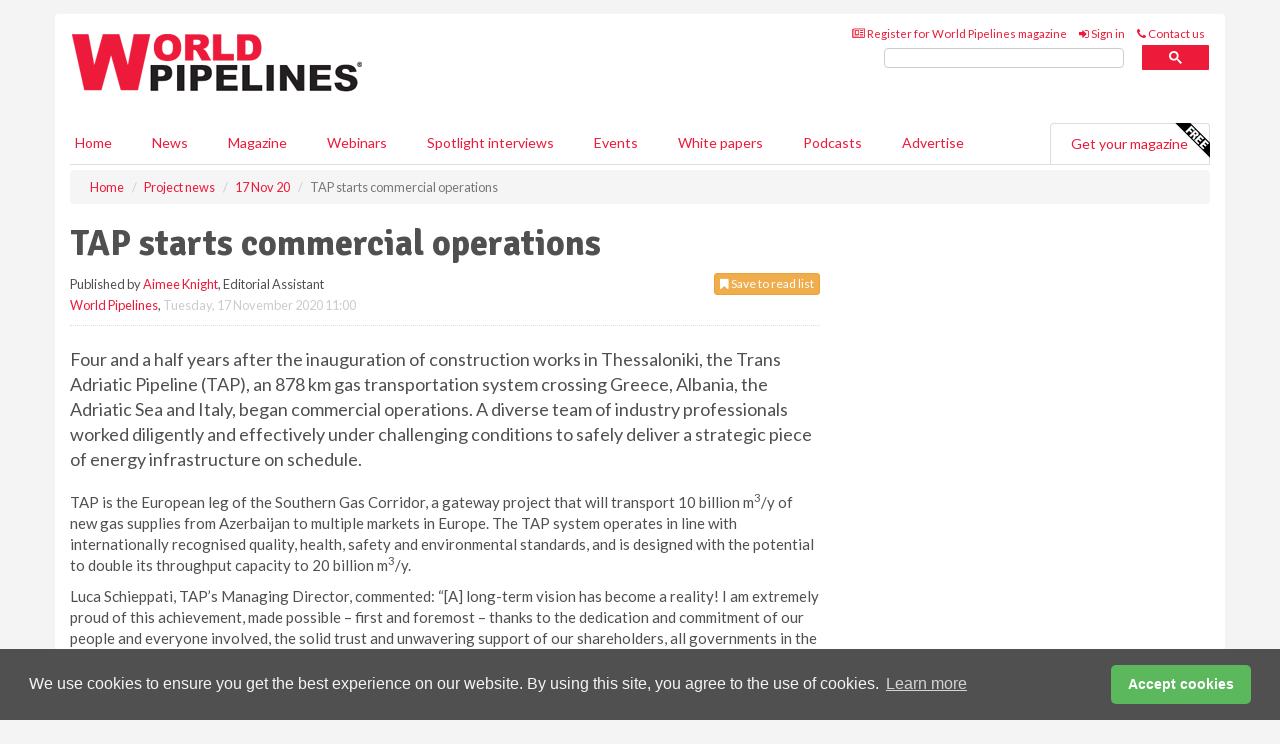

--- FILE ---
content_type: text/html; charset=utf-8
request_url: https://www.google.com/recaptcha/api2/aframe
body_size: 97
content:
<!DOCTYPE HTML><html><head><meta http-equiv="content-type" content="text/html; charset=UTF-8"></head><body><script nonce="B6qg0O_SkCZKJdnkI6RccA">/** Anti-fraud and anti-abuse applications only. See google.com/recaptcha */ try{var clients={'sodar':'https://pagead2.googlesyndication.com/pagead/sodar?'};window.addEventListener("message",function(a){try{if(a.source===window.parent){var b=JSON.parse(a.data);var c=clients[b['id']];if(c){var d=document.createElement('img');d.src=c+b['params']+'&rc='+(localStorage.getItem("rc::a")?sessionStorage.getItem("rc::b"):"");window.document.body.appendChild(d);sessionStorage.setItem("rc::e",parseInt(sessionStorage.getItem("rc::e")||0)+1);localStorage.setItem("rc::h",'1769015096229');}}}catch(b){}});window.parent.postMessage("_grecaptcha_ready", "*");}catch(b){}</script></body></html>

--- FILE ---
content_type: application/javascript; charset=utf-8
request_url: https://fundingchoicesmessages.google.com/f/AGSKWxWOsn6w9BDadY1FF_22xtuLyEyxti1mzOJkKNuSQKHV8RnjF4fmlirLwaKiVzOp_u6CmHVRIB89SzfMMZ8YfjSxcRCrgLr3eqxBBdFj9aIQ3zvTBqEYVIKf_sIX_n0PFQez1o08rs1v_qDQHHWj4cVmlpv5Bkn2eXpks06GExu7oBWhMaVqEzxzqRFJ/_/ad728ws._rectangle_ads./resources/ad./ads9.-newsletter-ad-
body_size: -1292
content:
window['3d8edcf0-90eb-49f8-985b-d442026f9620'] = true;

--- FILE ---
content_type: application/javascript; charset=utf-8
request_url: https://fundingchoicesmessages.google.com/f/AGSKWxVQmpOwKbq5cqziOd-0E_JKT5pxE3wsuemMarLJc1A1tD353PkziZ_T5RqDzd28Dmufxa5i0XaWWB4WKeQkPZF5Wj3sj8PCUezXNa832TwCD9u4Ln45JITSXKnqx6Y3HhqvQFLOxQ==?fccs=W251bGwsbnVsbCxudWxsLG51bGwsbnVsbCxudWxsLFsxNzY5MDE1MDk1LDMyMDAwMDAwXSxudWxsLG51bGwsbnVsbCxbbnVsbCxbN11dLCJodHRwczovL3d3dy53b3JsZHBpcGVsaW5lcy5jb20vcHJvamVjdC1uZXdzLzE3MTEyMDIwL3RhcC1zdGFydHMtY29tbWVyY2lhbC1vcGVyYXRpb25zLyIsbnVsbCxbWzgsIjlvRUJSLTVtcXFvIl0sWzksImVuLVVTIl0sWzE5LCIyIl0sWzE3LCJbMF0iXSxbMjQsIiJdLFsyOSwiZmFsc2UiXV1d
body_size: -209
content:
if (typeof __googlefc.fcKernelManager.run === 'function') {"use strict";this.default_ContributorServingResponseClientJs=this.default_ContributorServingResponseClientJs||{};(function(_){var window=this;
try{
var QH=function(a){this.A=_.t(a)};_.u(QH,_.J);var RH=_.ed(QH);var SH=function(a,b,c){this.B=a;this.params=b;this.j=c;this.l=_.F(this.params,4);this.o=new _.dh(this.B.document,_.O(this.params,3),new _.Qg(_.Qk(this.j)))};SH.prototype.run=function(){if(_.P(this.params,10)){var a=this.o;var b=_.eh(a);b=_.Od(b,4);_.ih(a,b)}a=_.Rk(this.j)?_.be(_.Rk(this.j)):new _.de;_.ee(a,9);_.F(a,4)!==1&&_.G(a,4,this.l===2||this.l===3?1:2);_.Fg(this.params,5)&&(b=_.O(this.params,5),_.hg(a,6,b));return a};var TH=function(){};TH.prototype.run=function(a,b){var c,d;return _.v(function(e){c=RH(b);d=(new SH(a,c,_.A(c,_.Pk,2))).run();return e.return({ia:_.L(d)})})};_.Tk(8,new TH);
}catch(e){_._DumpException(e)}
}).call(this,this.default_ContributorServingResponseClientJs);
// Google Inc.

//# sourceURL=/_/mss/boq-content-ads-contributor/_/js/k=boq-content-ads-contributor.ContributorServingResponseClientJs.en_US.9oEBR-5mqqo.es5.O/d=1/exm=kernel_loader,loader_js_executable/ed=1/rs=AJlcJMwtVrnwsvCgvFVyuqXAo8GMo9641A/m=web_iab_tcf_v2_signal_executable
__googlefc.fcKernelManager.run('\x5b\x5b\x5b8,\x22\x5bnull,\x5b\x5bnull,null,null,\\\x22https:\/\/fundingchoicesmessages.google.com\/f\/AGSKWxU9IBbjpDbzd5Xoa8eRhL0uvcVk9oW6kaVyZ4ED9ppS5Uh2ZHbwUvPjE8oCbvhEwVrLmQO6N4vYCLabmwEJ3MZkrqq0JJo9_jtlxPukdN1tZJ5YLUdJnpGnYTMZmuqvfEz0poQCqA\\\\u003d\\\\u003d\\\x22\x5d,null,null,\x5bnull,null,null,\\\x22https:\/\/fundingchoicesmessages.google.com\/el\/AGSKWxVLu4B38gDp6ER7WaCiYtb4Wdypn97I5GTsKB7YndnVK7aMYVqWkAXFAeCvge_jimBkoHG2FjbTtRArZb-oSRKOhuQHppQFc6gBnIw1m4yGrtR-HbGQoPk1ZaYTgfZqPR4kHJBlGw\\\\u003d\\\\u003d\\\x22\x5d,null,\x5bnull,\x5b7\x5d\x5d\x5d,\\\x22worldpipelines.com\\\x22,1,\\\x22en-GB\\\x22,null,null,null,null,1\x5d\x22\x5d\x5d,\x5bnull,null,null,\x22https:\/\/fundingchoicesmessages.google.com\/f\/AGSKWxU9iQIg09T58y6vIR9ELCrzCI6Q1z8DXFLIlHBfxPmeXbV2eG2adw4mAhBSfGxQhSmzXSNmcSMHbGX4FlWuos9LH_k3BCW6b2tJR8mzBtKgD28uPacze5hnQUGxYSViytFg7ZFvKQ\\u003d\\u003d\x22\x5d\x5d');}